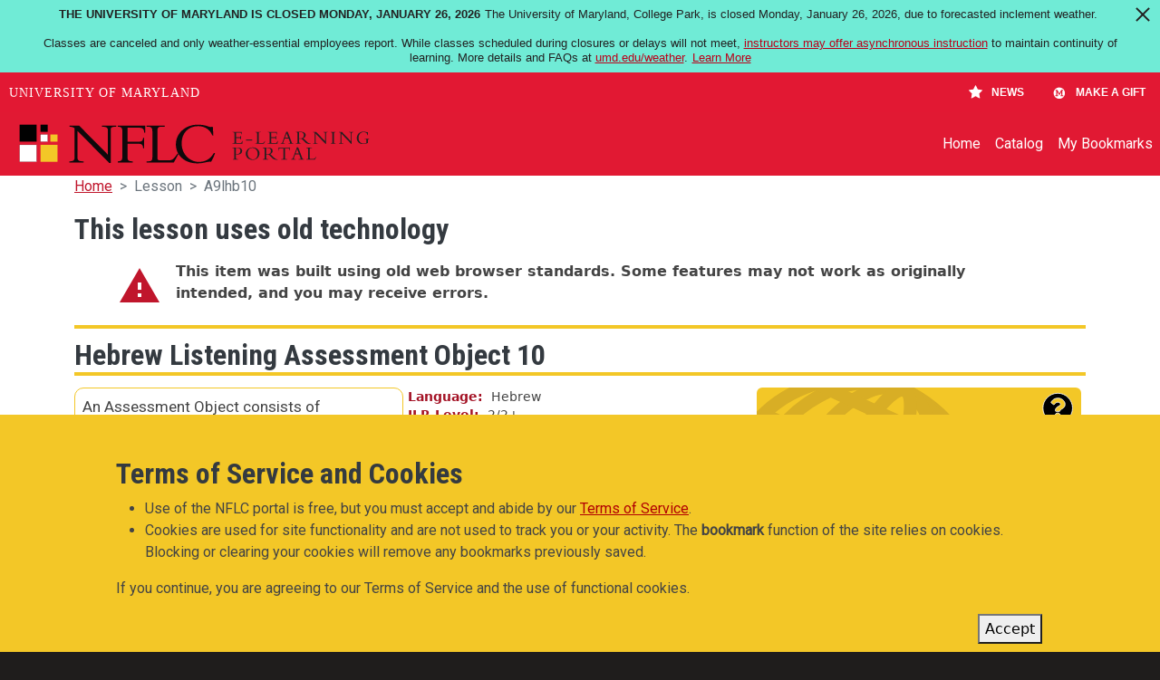

--- FILE ---
content_type: text/html; charset=UTF-8
request_url: https://portal.nflc.umd.edu/lesson/a9lhb10
body_size: 9308
content:
<!DOCTYPE html>
<html lang="en" dir="ltr" prefix="og: https://ogp.me/ns#" style="--bs-primary:#C0162C;--bb-primary-dark:#a41326;--bb-primary-light:#fff;--bs-primary-rgb:192, 22, 44;--bs-secondary:#F3C727;--bb-secondary-dark:#cfaa22;--bs-secondary-rgb:243, 199, 39;--bs-link-color:#C0162C;--bs-link-hover-color:#a41326;--bs-body-color:#343a40;--bs-body-bg:#fff;--bb-h1-color:#343a40;--bb-h2-color:#343a40;--bb-h3-color:#343a40;">
  <head>
    <meta charset="utf-8" />
<meta name="description" content="An Assessment Object consists of comprehension exercises built around authentic passages in a target language." />
<link rel="canonical" href="https://portal.nflc.umd.edu/lesson/a9lhb10" />
<meta property="og:site_name" content="NFLC E-Learning Portal" />
<meta property="og:type" content="Language lesson" />
<meta property="og:title" content="Hebrew Listening Assessment Object 10" />
<meta property="og:description" content="An Assessment Object consists of comprehension exercises built around authentic passages in a target language." />
<meta name="twitter:card" content="summary" />
<meta name="twitter:site" content="https://www.twitter.com/NFLC_UMD" />
<meta name="twitter:title" content="Hebrew Listening Assessment Object 10" />
<meta name="twitter:description" content="An Assessment Object consists of comprehension exercises built around authentic passages in a target language." />
<meta name="Generator" content="Drupal 10 (https://www.drupal.org)" />
<meta name="MobileOptimized" content="width" />
<meta name="HandheldFriendly" content="true" />
<meta name="viewport" content="width=device-width, initial-scale=1, shrink-to-fit=no" />
<script type="application/ld+json">{
    "@context": "https://schema.org",
    "@graph": [
        {
            "@type": "CollegeOrUniversity",
            "url": "https://nflc.umd.edu",
            "name": "National Foreign Language Center at the University of Maryland",
            "description": "Free language learning materials from the language experts at the National Foreign Language Center",
            "telephone": "+1 301-405-9828",
            "contactPoint": {
                "@type": "ContactPoint",
                "telephone": "+1 301-405-9828",
                "email": "webmaster@nflc.umd.edu",
                "url": "https://nflc.umd.edu"
            }
        },
        {
            "@type": "WebSite",
            "@id": "https://portal.nflc.umd.edu",
            "name": "NFLC E-Learning Portal",
            "url": "https://portal.nflc.umd.edu"
        }
    ]
}</script>
<meta http-equiv="x-ua-compatible" content="ie=edge" />
<link rel="icon" href="/sites/default/files/favicon_0.png" type="image/png" />

    <title>Hebrew Listening Assessment Object 10 | UMD-NFLC Portal</title>
    <link rel="stylesheet" media="all" href="/sites/default/files/css/css_k08WN5QsVrWWJLecS7q8OqVn9i0F5wnvibKYIJ7XAZE.css?delta=0&amp;language=en&amp;theme=portal_barrio&amp;include=[base64]" />
<link rel="stylesheet" media="all" href="//cdnjs.cloudflare.com/ajax/libs/font-awesome/6.6.0/css/all.min.css" />
<link rel="stylesheet" media="all" href="/sites/default/files/css/css_6AHr6tHsveVisFZErvkM31HzqS0aMR_47sKdOI7wYS0.css?delta=2&amp;language=en&amp;theme=portal_barrio&amp;include=[base64]" />
<link rel="stylesheet" media="all" href="/sites/default/files/css/css_MSzJCRqYnuTzcTFmO_vsn_qNp0dwHATl2Ux4jzZ5zVs.css?delta=3&amp;language=en&amp;theme=portal_barrio&amp;include=[base64]" />
<link rel="stylesheet" media="all" href="//fonts.googleapis.com/icon?family=Material+Icons" />
<link rel="stylesheet" media="all" href="/sites/default/files/css/css_1ThbGf-21bKY7XuecoXofqdre81LbamLmRFAynRtAnE.css?delta=5&amp;language=en&amp;theme=portal_barrio&amp;include=[base64]" />
<link rel="stylesheet" media="all" href="//fonts.googleapis.com/css?family=Roboto|Roboto+Condensed:700" />
<link rel="stylesheet" media="all" href="/sites/default/files/css/css_JD9tv8mDEKs9i2AImXNoQhmWbuLf5RalGdj1z5SpOHU.css?delta=7&amp;language=en&amp;theme=portal_barrio&amp;include=[base64]" />
<link rel="stylesheet" media="all" href="//cdn.jsdelivr.net/npm/bootstrap@5.2.0/dist/css/bootstrap.min.css" />
<link rel="stylesheet" media="all" href="/sites/default/files/css/css_tUBUnt_lf7py5vSQRyhZULofTM16vC-KAuPFBbjGfH8.css?delta=9&amp;language=en&amp;theme=portal_barrio&amp;include=[base64]" />
<link rel="stylesheet" media="print" href="/sites/default/files/css/css_rZQG7zk4jWKcrkWY1yV2S8XXD4vjIpf4W7_tIupohXY.css?delta=10&amp;language=en&amp;theme=portal_barrio&amp;include=[base64]" />

    
  </head>
  <body class="layout-one-sidebar layout-sidebar-first page-node-115800 path-node node--type-lesson">
    <a href="#main-content" class="visually-hidden-focusable">
      Skip to main content
    </a>
    
      <div class="dialog-off-canvas-main-canvas" data-off-canvas-main-canvas>
    
<div id="page-wrapper">
  <div id="page">
    <header id="header" class="header" role="banner" aria-label="Site header">
                                <nav class="navbar navbar-expand-lg" id="navbar-main">
                                  <a href="/" title="Home" rel="home" class="navbar-brand">
              <img src="/sites/default/files/portal-logo-one-line-white.svg" alt="Home" class="img-fluid d-inline-block align-top" />
            
    </a>
    

                              <button class="navbar-toggler collapsed" type="button" data-bs-toggle="collapse" data-bs-target="#CollapsingNavbar" aria-controls="CollapsingNavbar" aria-expanded="false" aria-label="Toggle navigation"><span class="navbar-toggler-icon"></span></button>
                <div class="collapse navbar-collapse justify-content-end" id="CollapsingNavbar">
                                      <nav role="navigation" aria-labelledby="block-portal-barrio-main-menu-menu" id="block-portal-barrio-main-menu" class="block block-menu navigation menu--main">
            
  <h2 class="visually-hidden" id="block-portal-barrio-main-menu-menu">Main navigation</h2>
  

        
              <ul class="clearfix nav navbar-nav" data-component-id="bootstrap_barrio:menu_main">
                    <li class="nav-item">
                          <a href="/" class="nav-link nav-link--" data-drupal-link-system-path="&lt;front&gt;">Home</a>
              </li>
                <li class="nav-item">
                          <a href="/lessons" class="nav-link nav-link--lessons" data-drupal-link-system-path="lessons">Catalog</a>
              </li>
                <li class="nav-item">
                          <a href="/bookmarks" class="nav-link nav-link--bookmarks" data-drupal-link-system-path="bookmarks">My Bookmarks</a>
              </li>
        </ul>
  



  </nav>


                                                    </div>
                                                  </nav>
                  </header>
          <div class="highlighted">
        <aside class="container section clearfix" role="complementary">
            <div data-drupal-messages-fallback class="hidden"></div>


        </aside>
      </div>
            <div id="main-wrapper" class="layout-main-wrapper clearfix">
              <div id="main" class="container">
            <div id="block-portal-barrio-breadcrumbs" class="block block-system block-system-breadcrumb-block">
  
    
      <div class="content">
      
  <nav role="navigation" aria-label="breadcrumb" style="--bs-breadcrumb-divider: &#039;&gt;&#039;;">
  <ol class="breadcrumb">
            <li class="breadcrumb-item">
        <a href="/">Home</a>
      </li>
                <li class="breadcrumb-item active">
        Lesson
      </li>
                <li class="breadcrumb-item active">
        A9lhb10
      </li>
        </ol>
</nav>


    </div>
  </div>


          <div class="row row-offcanvas row-offcanvas-left clearfix">
                          <main class="main-content col order-last" id="content" role="main">
                <section class="section">
                  <a href="#main-content" id="main-content" tabindex="-1"></a>
                    <div class="views-element-container block block-views block-views-blockold-tech-warning-block-1" id="block-portal-barrio-views-block-old-tech-warning-block-1">
  
      <h2>This lesson uses old technology</h2>
    
      <div class="content">
      <div><div class="tech-warning-view view view-old-tech-warning view-id-old_tech_warning view-display-id-block_1 js-view-dom-id-554e2448c76c27f7e2681ee86e4c68ad3cb305f2d973563b445f9146cf445024">
  
    
      
      <div class="view-content">
          <div class="views-row">
    <div class="views-field views-field-nothing"><span class="field-content"><div class="old-tech-warning-icon"><span class="material-icons-outlined">warning</span></div>
<div class="old-tech-warning-text">This item was built using old web browser standards. Some features may not work as originally intended, and you may receive errors.</div></span></div>
  </div>

    </div>
  
          </div>
</div>

    </div>
  </div>
<div id="block-portal-barrio-content" class="block block-system block-system-main-block">
  
    
      <div class="content">
      

<article data-history-node-id="115800" class="node node--type-lesson node--view-mode-full clearfix">
  <header>
    
        
      </header>
  <div class="node__content clearfix">
      <div class="layout layout--onecol">
    <div  class="layout__region layout__region--content">
      <div class="block block-layout-builder block-extra-field-blocknodelessonlinks">
  
    
      <div class="content">
      


    </div>
  </div>
<div class="block block-layout-builder block-field-blocknodelessonfield-lesson-title">
  
    
      <div class="content">
      
            <h1 class="field field--name-field-lesson-title field--type-string-long field--label-hidden field__item">Hebrew Listening Assessment Object 10</h1>
      
    </div>
  </div>

    </div>
  </div>
  <div class="layout layout--threecol-section layout--threecol-section--33-34-33">

          <div  class="layout__region layout__region--first">
        <div class="block block-layout-builder block-field-blocknodelessonfield-lesson-description">
  
    
      <div class="content">
      
            <div class="clearfix text-formatted field field--name-field-lesson-description field--type-text-long field--label-hidden field__item"><p>An Assessment Object consists of comprehension exercises built around authentic passages in a target language.</p>
</div>
      
    </div>
  </div>
<div class="block block-layout-builder block-extra-field-blocknodelessonflag-bookmark">
  
    
      <div class="content">
      <div class="bookmark-flag-button flag flag-bookmark js-flag-bookmark-115800 action-flag"><a title="Add this lesson to your bookmarks" href="/flag/flag/bookmark/115800/full?destination=/lesson/a9lhb10&amp;token=VWsmb40f-iavmanGaw6dP0YhXN6dyP996UmVowws6i0" class="use-ajax" rel="nofollow"><span class="bookmark-button-title">Add bookmark</span></a></div>
    </div>
  </div>
<div class="block block-layout-builder block-field-blocknodelessonfield-launch">
  
    
      <div class="content">
      
      		<div>
			<a class="btn btn-primary button-icon launch-button" href="/launch/lesson/a9lhb10">Launch</a>
		</div>
      
    </div>
  </div>

      </div>
    
          <div  class="layout__region layout__region--second">
        <div class="block block-layout-builder block-field-blocknodelessonfield-language">
  
    
      <div class="content">
      
  <div class="field field--name-field-language field--type-entity-reference field--label-inline">
    <div class="field__label">Language</div>
          <div class='field__items'>
              <div class="field__item">Hebrew</div>
              </div>
      </div>

    </div>
  </div>
<div class="block block-layout-builder block-field-blocknodelessonfield-ilr-level">
  
    
      <div class="content">
      

  <div class="field field--name-field-ilr-level field--type-entity-reference field--label-inline clearfix">
    <div class="field__label">ILR Level</div>
          <div class="field__items">
        <span class="field__item">2/</span><span class="field__item">2+</span>              </div>
      </div>

    </div>
  </div>
<div class="block block-layout-builder block-field-blocknodelessonfield-actfl-proficiency">
  
    
      <div class="content">
      
  <div class="field field--name-field-actfl-proficiency field--type-entity-reference field--label-inline">
    <div class="field__label">ACTFL Proficiency</div>
          <div class='field__items'>
              <div class="field__item">Advanced High</div>
              </div>
      </div>

    </div>
  </div>
<div class="block block-layout-builder block-field-blocknodelessonfield-material-type">
  
    
      <div class="content">
      
  <div class="field field--name-field-material-type field--type-entity-reference field--label-inline">
    <div class="field__label">Material Type</div>
          <div class='field__items'>
              <div class="field__item">Assessment Object</div>
              </div>
      </div>

    </div>
  </div>
<div class="block block-layout-builder block-field-blocknodelessonfield-modality">
  
    
      <div class="content">
      
  <div class="field field--name-field-modality field--type-entity-reference field--label-inline">
    <div class="field__label">Modality</div>
          <div class='field__items'>
              <div class="field__item">Listening</div>
              </div>
      </div>

    </div>
  </div>
<div class="block block-layout-builder block-field-blocknodelessonfield-topic">
  
    
      <div class="content">
      
  <div class="field field--name-field-topic field--type-entity-reference field--label-inline">
    <div class="field__label">Topic</div>
          <div class='field__items'>
              <div class="field__item">Unspecified</div>
              </div>
      </div>

    </div>
  </div>
<div class="block block-layout-builder block-field-blocknodelessonfield-learning-objectives">
  
    
      <div class="content">
      
  <div class="field field--name-field-learning-objectives field--type-entity-reference field--label-inline">
    <div class="field__label">Learning Objectives</div>
          <div class='field__items'>
              <div class="field__item">Assessment</div>
              </div>
      </div>

    </div>
  </div>
<div class="block block-layout-builder block-field-blocknodelessonfield-publication-year">
  
    
      <div class="content">
      
  <div class="field field--name-field-publication-year field--type-integer field--label-inline">
    <div class="field__label">Publication Year</div>
              <div class="field__item">2009</div>
          </div>

    </div>
  </div>

      </div>
    
          <div  class="layout__region layout__region--third">
        <div class="views-element-container block block-views block-views-blockmaterial-type-help-block-1">
  
    
      <div class="content">
      <div><div class="material-type-help view view-material-type-help view-id-material_type_help view-display-id-block_1 js-view-dom-id-6bade1a9b304619101cbc76bb407c03b7e42d1cdfefd690bfcbf9a09cd5b7685">
  
    
      
      <div class="view-content">
          <div class="views-row">
    <div class="views-field views-field-nothing"><span class="field-content"><a href="/help/about-types/assessment-objects"><img src="/sites/default/files/2024-03/AO.svg" alt="AO Logo" loading="lazy"></a></span></div>
  </div>

    </div>
  
          </div>
</div>

    </div>
  </div>

      </div>
    
  </div>

  </div>
</article>

    </div>
  </div>


                </section>
              </main>
                      </div>
        </div>
          </div>
        <footer class="site-footer">
              <div class="container">
                      <div class="site-footer__top clearfix">
                <section class="row region region-footer-first">
    <div id="block-portal-barrio-nflclogo" class="block-content-basic block block-block-content block-block-contentb8cae2d7-2708-485c-af7e-0c6a812b424e">
  
    
      <div class="content">
      
            <div class="clearfix text-formatted field field--name-body field--type-text-with-summary field--label-hidden field__item"><a href="https://nflc.umd.edu" target="_blank"><div class="align-center">
  
  
  <div class="svg-100-width field field--name-field-media-image field--type-image field--label-visually_hidden">
    <div class="field__label visually-hidden">Image</div>
              <div class="field__item">  <img loading="lazy" src="/sites/default/files/2024-03/NFLC-Logo.svg" alt="NFLC Logo">

</div>
          </div>

</div>
</a><p class="text-align-center">Helping people understand each other and the world around them since 1986.</p></div>
      
    </div>
  </div>
<div id="block-portal-barrio-socialmedialinks" class="block-social-media-links block block-social-media-links-block">
  
    
      <div class="content">
      

<ul class="social-media-links--platforms platforms inline horizontal">
      <li>
      <a class="social-media-link-icon--youtube" href="https://www.youtube.com/nationalforeignlanguagecenter"  target="_blank" aria-label="Find / Follow us on YouTube" title="Find / Follow us on YouTube" >
        <span class='fab fa-youtube fa-2x'></span>
      </a>

          </li>
      <li>
      <a class="social-media-link-icon--facebook" href="https://www.facebook.com/NFLC.UMD.EDU"  target="_blank" aria-label="Find / Follow us on Facebook" title="Find / Follow us on Facebook" >
        <span class='fab fa-facebook fa-2x'></span>
      </a>

          </li>
      <li>
      <a class="social-media-link-icon--twitter" href="https://x.com/NFLC_UMD"  target="_blank" aria-label="Find / Follow us on Twitter (X)" title="Find / Follow us on Twitter (X)" >
        <span class='fab fa-x-twitter fa-2x'></span>
      </a>

          </li>
      <li>
      <a class="social-media-link-icon--instagram" href="https://www.instagram.com/nflc_umd"  target="_blank" aria-label="Find / Follow us on Instagram" title="Find / Follow us on Instagram" >
        <span class='fab fa-instagram fa-2x'></span>
      </a>

          </li>
      <li>
      <a class="social-media-link-icon--linkedin" href="https://www.linkedin.com/company/national-foreign-language-center"  target="_blank" aria-label="Find / Follow us on LinkedIn" title="Find / Follow us on LinkedIn" >
        <span class='fab fa-linkedin fa-2x'></span>
      </a>

          </li>
  </ul>

    </div>
  </div>

  </section>

                <section class="row region region-footer-second">
    <nav role="navigation" aria-labelledby="block-portal-barrio-portallinks-menu" id="block-portal-barrio-portallinks" class="block block-menu navigation menu--portal-links">
      
  <h2 id="block-portal-barrio-portallinks-menu">Portal links</h2>
  

        
                  <ul class="clearfix nav" data-component-id="bootstrap_barrio:menu">
                    <li class="nav-item">
                <a href="/terms-of-service" class="nav-link nav-link--terms-of-service" data-drupal-link-system-path="node/27746">Terms of Service</a>
              </li>
                <li class="nav-item">
                <a href="/help" class="nav-link nav-link--help" data-drupal-link-system-path="node/92293">Help</a>
              </li>
                <li class="nav-item">
                <a href="/contact-us" class="nav-link nav-link--contact-us" data-drupal-link-system-path="contact">General Inquiries</a>
              </li>
                <li class="nav-item">
                <a href="/sitemap" class="nav-link nav-link--sitemap" data-drupal-link-system-path="sitemap">Site Map</a>
              </li>
        </ul>
  



  </nav>

  </section>

                <section class="row region region-footer-third">
    <nav role="navigation" aria-labelledby="block-portal-barrio-othernflcwebsites-menu" id="block-portal-barrio-othernflcwebsites" class="block block-menu navigation menu--other-nflc-websites">
      
  <h2 id="block-portal-barrio-othernflcwebsites-menu">Other NFLC Websites</h2>
  

        
                  <ul class="clearfix nav" data-component-id="bootstrap_barrio:menu">
                    <li class="nav-item">
                <a href="https://nflc.umd.edu" target="_blank" class="nav-link nav-link-https--nflcumdedu">NFLC</a>
              </li>
                <li class="nav-item">
                <a href="https://lectia.app" target="_blank" class="nav-link nav-link-https--lectiaapp">Lectia</a>
              </li>
                <li class="nav-item">
                <a href="http://pearll.nflc.umd.edu" target="_blank" class="nav-link nav-link-http--pearllnflcumdedu">PEARLL</a>
              </li>
                <li class="nav-item">
                <a href="https://pearll.nflc.umd.edu/teacher-effectiveness/" target="_blank" class="nav-link nav-link-https--pearllnflcumdedu-teacher-effectiveness-">TELL Project</a>
              </li>
        </ul>
  



  </nav>

  </section>

                <section class="row region region-footer-fourth">
    <nav role="navigation" aria-labelledby="block-portal-barrio-umdlinks-menu" id="block-portal-barrio-umdlinks" class="block block-menu navigation menu--umd-links">
      
  <h2 id="block-portal-barrio-umdlinks-menu">UMD Links</h2>
  

        
                  <ul class="clearfix nav" data-component-id="bootstrap_barrio:menu">
                    <li class="nav-item">
                <a href="https://umd.edu/" target="_blank" class="nav-link nav-link-https--umdedu-">University of Maryland</a>
              </li>
                <li class="nav-item">
                <a href="https://umd.edu/privacy-notice" target="_blank" class="nav-link nav-link-https--umdedu-privacy-notice">Privacy Notice</a>
              </li>
                <li class="nav-item">
                <a href="https://umd.edu/web-accessibility" target="_blank" class="nav-link nav-link-https--umdedu-web-accessibility">Web Accessibility</a>
              </li>
        </ul>
  



  </nav>

  </section>

            </div>
                            </div>
          </footer>
  </div>
</div>

  </div>

    
    <script type="application/json" data-drupal-selector="drupal-settings-json">{"path":{"baseUrl":"\/","pathPrefix":"","currentPath":"node\/115800","currentPathIsAdmin":false,"isFront":false,"currentLanguage":"en"},"pluralDelimiter":"\u0003","suppressDeprecationErrors":true,"ajaxPageState":{"libraries":"[base64]","theme":"portal_barrio","theme_token":null},"ajaxTrustedUrl":[],"data":{"extlink":{"extTarget":true,"extTargetAppendNewWindowDisplay":true,"extTargetAppendNewWindowLabel":"(opens in a new window)","extTargetNoOverride":false,"extNofollow":false,"extTitleNoOverride":false,"extNoreferrer":true,"extFollowNoOverride":false,"extClass":"ext","extLabel":"(link is external)","extImgClass":false,"extSubdomains":true,"extExclude":"","extInclude":"","extCssExclude":".social-media-links--platforms","extCssInclude":"","extCssExplicit":"","extAlert":false,"extAlertText":"This link will take you to an external web site. We are not responsible for their content.","extHideIcons":false,"mailtoClass":"mailto","telClass":"0","mailtoLabel":"(link sends email)","telLabel":"(link is a phone number)","extUseFontAwesome":false,"extIconPlacement":"prepend","extPreventOrphan":false,"extFaLinkClasses":"fa fa-external-link","extFaMailtoClasses":"fa fa-envelope-o","extAdditionalLinkClasses":"","extAdditionalMailtoClasses":"","extAdditionalTelClasses":"","extFaTelClasses":"fa fa-phone","allowedDomains":["portal.nflc.umd.edu","lectia.app\/"],"extExcludeNoreferrer":""}},"eu_cookie_compliance":{"cookie_policy_version":"1.0.0","popup_enabled":true,"popup_agreed_enabled":false,"popup_hide_agreed":false,"popup_clicking_confirmation":false,"popup_scrolling_confirmation":false,"popup_html_info":"\u003Cdiv aria-labelledby=\u0022popup-text\u0022  class=\u0022eu-cookie-compliance-banner eu-cookie-compliance-banner-info eu-cookie-compliance-banner--default\u0022\u003E\n  \u003Cdiv class=\u0022popup-content info eu-cookie-compliance-content\u0022\u003E\n        \u003Cdiv id=\u0022popup-text\u0022 class=\u0022eu-cookie-compliance-message\u0022 role=\u0022document\u0022\u003E\n      \u003Ch2\u003E\u0026nbsp;\u003C\/h2\u003E\u003Ch2\u003ETerms of Service and Cookies\u003C\/h2\u003E\u003Cul\u003E\u003Cli\u003EUse of the NFLC portal is free, but you must accept and abide by our \u003Ca class=\u0022eula-link\u0022 href=\u0022\/terms-of-service\u0022\u003ETerms of Service\u003C\/a\u003E.\u003C\/li\u003E\u003Cli\u003ECookies are used for site functionality and are not used to track you or your activity. The \u003Cstrong\u003Ebookmark\u003C\/strong\u003E function of the site relies on cookies. Blocking or clearing your cookies will remove any bookmarks previously saved.\u003C\/li\u003E\u003C\/ul\u003E\u003Cp\u003EIf you continue, you are agreeing to our Terms of Service and the use of functional cookies.\u003C\/p\u003E\n          \u003C\/div\u003E\n\n    \n    \u003Cdiv id=\u0022popup-buttons\u0022 class=\u0022eu-cookie-compliance-buttons\u0022\u003E\n            \u003Cbutton type=\u0022button\u0022 class=\u0022agree-button eu-cookie-compliance-default-button\u0022\u003EAccept\u003C\/button\u003E\n          \u003C\/div\u003E\n  \u003C\/div\u003E\n\u003C\/div\u003E","use_mobile_message":false,"mobile_popup_html_info":"\u003Cdiv aria-labelledby=\u0022popup-text\u0022  class=\u0022eu-cookie-compliance-banner eu-cookie-compliance-banner-info eu-cookie-compliance-banner--default\u0022\u003E\n  \u003Cdiv class=\u0022popup-content info eu-cookie-compliance-content\u0022\u003E\n        \u003Cdiv id=\u0022popup-text\u0022 class=\u0022eu-cookie-compliance-message\u0022 role=\u0022document\u0022\u003E\n      \n          \u003C\/div\u003E\n\n    \n    \u003Cdiv id=\u0022popup-buttons\u0022 class=\u0022eu-cookie-compliance-buttons\u0022\u003E\n            \u003Cbutton type=\u0022button\u0022 class=\u0022agree-button eu-cookie-compliance-default-button\u0022\u003EAccept\u003C\/button\u003E\n          \u003C\/div\u003E\n  \u003C\/div\u003E\n\u003C\/div\u003E","mobile_breakpoint":768,"popup_html_agreed":false,"popup_use_bare_css":true,"popup_height":"auto","popup_width":"100%","popup_delay":1000,"popup_link":"\/","popup_link_new_window":true,"popup_position":false,"fixed_top_position":true,"popup_language":"en","store_consent":false,"better_support_for_screen_readers":false,"cookie_name":"","reload_page":false,"domain":"","domain_all_sites":false,"popup_eu_only":false,"popup_eu_only_js":false,"cookie_lifetime":100,"cookie_session":0,"set_cookie_session_zero_on_disagree":0,"disagree_do_not_show_popup":false,"method":"default","automatic_cookies_removal":true,"allowed_cookies":"","withdraw_markup":"\u003Cbutton type=\u0022button\u0022 class=\u0022eu-cookie-withdraw-tab\u0022\u003EPrivacy settings\u003C\/button\u003E\n\u003Cdiv aria-labelledby=\u0022popup-text\u0022 class=\u0022eu-cookie-withdraw-banner\u0022\u003E\n  \u003Cdiv class=\u0022popup-content info eu-cookie-compliance-content\u0022\u003E\n    \u003Cdiv id=\u0022popup-text\u0022 class=\u0022eu-cookie-compliance-message\u0022 role=\u0022document\u0022\u003E\n      \u003Ch2\u003EWe use cookies on this site to enhance your user experience\u003C\/h2\u003E\u003Cp\u003EYou have given your consent for us to set cookies.\u003C\/p\u003E\n    \u003C\/div\u003E\n    \u003Cdiv id=\u0022popup-buttons\u0022 class=\u0022eu-cookie-compliance-buttons\u0022\u003E\n      \u003Cbutton type=\u0022button\u0022 class=\u0022eu-cookie-withdraw-button \u0022\u003EWithdraw consent\u003C\/button\u003E\n    \u003C\/div\u003E\n  \u003C\/div\u003E\n\u003C\/div\u003E","withdraw_enabled":false,"reload_options":0,"reload_routes_list":"","withdraw_button_on_info_popup":false,"cookie_categories":["bookmarks","eula"],"cookie_categories_details":{"bookmarks":{"uuid":"07736943-076a-4a9a-a95f-2b38bc48b973","langcode":"en","status":true,"dependencies":[],"id":"bookmarks","label":"Bookmarks","description":"The bookmarking function of the site is dependent on cookies. If you disable this cookie, bookmarking will not work.","checkbox_default_state":"required","weight":-9},"eula":{"uuid":"ff63ebd1-3d17-4f5c-b961-bc50e058cdcf","langcode":"en","status":true,"dependencies":[],"id":"eula","label":"EULA","description":"This is the EULA","checkbox_default_state":"checked","weight":-8}},"enable_save_preferences_button":false,"cookie_value_disagreed":"0","cookie_value_agreed_show_thank_you":"1","cookie_value_agreed":"2","containing_element":"body","settings_tab_enabled":false,"olivero_primary_button_classes":"","olivero_secondary_button_classes":"","close_button_action":"close_banner","open_by_default":true,"modules_allow_popup":true,"hide_the_banner":false,"geoip_match":true,"unverified_scripts":[]},"collapsiblock":{"active_pages":false,"slide_speed":200,"cookie_lifetime":null,"switcher_enabled":null,"switcher_class":null},"user":{"uid":0,"permissionsHash":"1d62e22b08f956aacb5c21c02444a86feffd1e45a4e0ce45b87687a453182ea5"}}</script>
<script src="/sites/default/files/js/js_hDDddetJw_lfGQcQxt6cq8eik8Y7YmZrYgd1Qr4ImLw.js?scope=footer&amp;delta=0&amp;language=en&amp;theme=portal_barrio&amp;include=eJxtjm0OwyAIhi_k6pEIIquuVAxq1t5-bbZlSbM_wPsR8uDoSQ1EQXAUSn7dJQdD211Q7a0bVgholtXPogHl1vpRKbMjFcHachClxZMaOx5AqkvmY61VMhZi_890vPXjyeKjjYoyfaS7C87-HNMpAR-4uarWUb4QPyqK5ZJdAMcaoVFSlWeODIkxsvnTfZ8vdatjwA"></script>
<script src="https://cdn.jsdelivr.net/npm/js-cookie@3.0.5/dist/js.cookie.min.js"></script>
<script src="/modules/contrib/collapsiblock/theme/dist/collapsiblock.js?t5oiqh" type="module"></script>
<script src="/sites/default/files/js/js_VQrqwFk40B1JREdGfAe1CBEdQO0NPZGz5UJIShvykAM.js?scope=footer&amp;delta=3&amp;language=en&amp;theme=portal_barrio&amp;include=eJxtjm0OwyAIhi_k6pEIIquuVAxq1t5-bbZlSbM_wPsR8uDoSQ1EQXAUSn7dJQdD211Q7a0bVgholtXPogHl1vpRKbMjFcHachClxZMaOx5AqkvmY61VMhZi_890vPXjyeKjjYoyfaS7C87-HNMpAR-4uarWUb4QPyqK5ZJdAMcaoVFSlWeODIkxsvnTfZ8vdatjwA"></script>
<script src="//cdn.jsdelivr.net/npm/bootstrap@5.2.0/dist/js/bootstrap.bundle.min.js"></script>
<script src="/sites/default/files/js/js_wQ0ssKxLIVMebKBV_Dx4AIJXwWuDctZGLzAYs5tFKHk.js?scope=footer&amp;delta=5&amp;language=en&amp;theme=portal_barrio&amp;include=eJxtjm0OwyAIhi_k6pEIIquuVAxq1t5-bbZlSbM_wPsR8uDoSQ1EQXAUSn7dJQdD211Q7a0bVgholtXPogHl1vpRKbMjFcHachClxZMaOx5AqkvmY61VMhZi_890vPXjyeKjjYoyfaS7C87-HNMpAR-4uarWUb4QPyqK5ZJdAMcaoVFSlWeODIkxsvnTfZ8vdatjwA"></script>
<script src="https://umd-header.umd.edu/build/bundle.js?search=0&amp;search_domain=&amp;news=1&amp;schools=0&amp;admissions=0&amp;support=1&amp;support_url=https%253A%252F%252Fgiving.umd.edu%252Fgiving%252Ffund.php%253Fname%253Dnational-foreign-language-center&amp;wrapper=1100&amp;sticky=0"></script>

  </body>
</html>


--- FILE ---
content_type: image/svg+xml
request_url: https://portal.nflc.umd.edu/sites/default/files/2024-03/NFLC-Logo.svg
body_size: 7299
content:
<?xml version="1.0" encoding="UTF-8"?><svg id="Black_letters" xmlns="http://www.w3.org/2000/svg" viewBox="0 0 400 400"><defs><style>.cls-1{fill:#fff;}.cls-2{fill:#ffd420;}.cls-3{fill:#e03a3e;}.cls-4{fill:#231f20;}</style></defs><path class="cls-1" d="m113.27,131.5c0,48.69,39.47,88.16,88.16,88.16s88.18-39.47,88.18-88.16-39.48-88.16-88.18-88.16-88.16,39.48-88.16,88.16"/><path class="cls-2" d="m289.6,129.54c0,.39-1.56,1.71-3.23,2.72-.05.02-.09.06-.13.07-2.29,1.24-5.49,2.4-9.51,3.46-4.11,1.09-9.19,2.06-14.77,2.92-5.61.86-11.82,1.51-18.54,2.09,0-.01,0,.01,0,0-8.57.77-13.97,1.1-20.8,1.44-7.27.3-14.82.46-22.47.44v2.93c.01,6.9.03,13.46.06,19.64q.18,33.84,1.25,54.41c48.69,0,88.16-39.47,88.16-88.16,0,0-.01-1.27-.01-1.96"/><path class="cls-4" d="m200.14,145.61c.01,6.89.03,13.46.06,19.64q14.15,13.38,20.03,19.29c1.55-11.2,2.42-24.57,2.41-39.38-.01-.98-.01-1.95-.02-2.92-8.93.34-14.82.46-22.48.45,0,.97.01,1.95.01,2.92"/><path class="cls-4" d="m232.49,199.6c-3.09-5.03-5.9-8.31-12.28-15.01-3.01,21.47-8.36,34.69-14.94,34.97.56-.03,1.42-.08,1.98-.12.7-.05,1.55-.11,2.25-.17,9.12-.81,16.97-7.82,22.98-19.68"/><path class="cls-4" d="m242.37,163.61c.01-.13-5.07,26.47-9.88,35.98,2.76,5.33,2.88,7.45,1.77,10.94,8.56-6.49,15.62-16.29,20.49-28.42-3.11-6.35-5.25-9.73-12.38-18.5"/><path class="cls-4" d="m217.13,218.29c1.93-.32,1.81-.38,5.36-1.16l2.12-.62c6.51-2.02,7.66-3.04,9.69-6.06-5.81,4.38-12.03,7.06-18.98,8.14l1.81-.3Z"/><path class="cls-4" d="m256.32,196.66c12.7-14.41,20.47-34.74,20.44-57.94,0-.98-.01-1.95-.03-2.93-4.11,1.08-9.19,2.06-14.77,2.93.08.97.1,1.96.1,2.94.03,15.09-2.52,28.8-7.2,40.39,2.61,6.72,2.66,9.55,1.45,14.6"/><path class="cls-4" d="m243.43,140.8c-8.57.77-13.98,1.11-20.82,1.44,12.09,12.55,14.65,15.5,19.76,21.37.72-6.25,1.1-12.86,1.09-19.78,0-1,0-2.04-.03-3.04"/><path class="cls-4" d="m182.11,47.9c4.92-1.99,9.64-4.05,19.15-4.59-6.43.58-13.16,2.39-19.15,4.59"/><path class="cls-3" d="m260.48,138.71c-4.6-.62-8.45-8.37-6.42-16.26-6.45,4.45-13.72-4.71-12.65-13.2.55-4.49,3.49-8.49,8.64-6.64-2.09-7.16-4.71-13.96-7.76-20.21-4.56.57-9.55,1.06-14.86,1.43,4.71,7.12.08,13.75-6.5,12.68-4.76-.76-9.21-5.77-7.96-11.7-3.86,2.67-11.8,1.61-12.54-6.83-.21,17.93-.33,40.87-.3,64.7,23.44.25,50.89-2.27,61.83-3.96,0,0,0,.03,0,0-.46.03-1.04.03-1.48-.01"/><path class="cls-3" d="m144.47,156.4c6.56-2.54,14.8,8.8,11.92,16.37-1.33,3.49-4.79,4.46-8.39,2.38,1.95,6.61,4.48,12.65,7.5,18.01,4.64.63,9.83,1.19,15.53,1.61-4.56-5.63-.9-10.24,5.2-9.93,5.24.26,12.19,4.62,10.68,10.58,4.72-2.13,12.69-.41,13.65,5.74-.23-13.22-.37-32.63-.42-55.55,0-.99-.01-1.91-.01-2.92-7.45.02-14.98-.27-22.48-.57-15.94-.65-26.79-1.58-40.12-3.85,0,.05,0-.05,0,0,6.84,2.32,8.72,12.49,6.94,18.13"/><path class="cls-3" d="m243.21,75.17h0s.05-.01.07-.01c0,0,.02,0,.05-.01.86-.13,1.66-.28,2.42-.42,5.06-.92,16.51-3.67,16.51-7,0,0,4.48,4.49,7.78,10.75.38.68.64,1.31.99,2.29.39,1.12.63,2.4.6,3.01-.15,1.9-1.36,1.94-2.63,1.39-.13-.06-.26-.1-.4-.17-4.53-2.04-6.02-6.2-6.88-7.9-2.31.72-6.12,2.37-9.28,2.99-.38.07-1.05.23-1.43.3,3.74,6.16,7.29,13.49,9.86,20.59,4.44-4.57,11.38,3.91,11.72,12.08.2,4.81-1.96,9.09-6.35,7.55,3.51,6.51,2.4,16.04-4.27,18.13-1.12-21.4-4.74-40.37-18.83-63.49"/><path class="cls-3" d="m243.13,75.22h0c-11.23-17.16-20.1-23.39-31.48-27.89-2.27-.89-9.98-3.92-10.39-4.02l.05.07c2.02,2.95,6.03,4.68,6.91,4.94-.25,1.07-.06,3.19,3.64,5.89.59.41,1.15.75,1.69,1.01,5.72,3,6.97.66,7.26-.27.03-.02.07-.05.1-.08,1.76,1.3,5.16,4.04,8.92,8.3,2.16,2.61,4.21,4.87,5.76,7.15-3.55.45-8.23.87-12.89,1.19-.27-5.62-4.33-8.43-6.87-9.38-5.59-2.07-7.42,4.5-5.01,9.11-4.41-2.37-9.64-.25-10.37,6.74,17.46-.1,29.43-.87,42.7-2.75"/><path class="cls-3" d="m244.22,59.23c-.05-.08-.09-.38-.03-.61.06-.23.24-.42.24-.42,0,0,.11-.23.43-.43.9-.52,3.57-.78,10.96,4.33-15.3-12.03-31.75-16.96-45.72-18.35-1.98-.22-5.63-.37-5.63-.37,4.45.39,7.47,1.58,8.17,1.82.57.2,1.03.5,1.3.74h.05c.88.09,1.9.28,3.15.63,1.35.41,3.64,1.23,5.65,2.19,2.04.96,5.05,3.1,5.06,4.31-.46.28-.6.35-1.97,0,5.22,3.71,12.68,10.72,17.1,15.88,3.05-.57,7.57-1.22,9.68-1.94-.16.15-6.92-4.92-8.42-7.79"/><path class="cls-3" d="m154.59,198.02c-7.57-1.36-11.92-2.51-14.81-3.98-.48-.27-.63-.27-.74-.28-.08-.02-4.3-4.37-8.03-9.2-2.72-3.51-5-7.48-5.25-7.85.03.03.62,0,.98.12,3.95,1.31,10.15,12.12,10.22,12.24,2.44.91,5.64,1.77,9.49,2.55-3.63-5.46-6.66-11.58-8.99-18.26-5.5,2.77-12.51-11.76-10.3-17.89.45-1.26,1.9-3.85,5.64-1.05-2.82-6.46-2.05-16.17,4.72-16.16.16,21.43,3.1,39.9,17.07,59.75"/><path class="cls-3" d="m200.45,202.4c-.76,3.06-5.05,5.99-11.11,3.51,2.84,3.73.38,6.97-4.61,6.07-3.88-.7-8.47-3.82-8.83-6.93-4.8-.37-9.17-.83-13.07-1.37,3.71,4.3,7.82,7.81,12.27,10.42.54-.22,1.36-.18,4.01.76,3.38,1.19,6.61,2.77,9.97,3.98,0,0-.71-.11-.7-.11-2.57-.39-3.2-.53-4.64-.82-6.48-1.29-17.8-4.97-29.15-19.86,13.68,2.11,27.01,3.03,45.98,3.15-.03.37-.05.88-.12,1.22"/><path class="cls-2" d="m201.27,43.31c-47.29,0-87.06,38.58-87.97,86.5l.02.08c.05.15.49,1.03,2.33,2.19,1.86,1.16,4.61,2.41,8.23,3.33,4.47,1.15,9.18,2.1,13.56,2.85h.08c13.35,2.28,24.18,3.21,40.13,3.86,7.5.3,15.04.59,22.47.56,0-4.5-.03-30.1.18-54.83.02-3.18.07-6.53.11-9.87.18-16.11.53-32.52.84-34.68"/><path class="cls-4" d="m243.5,209.01c-4.98,2.79-5.95,2.87-12.65,5.63-1.86.77-3.61,1.21-5.52,1.76,11.87-3.21,28.15-16.53,31.01-19.76-1.45,3.21-2.54,5.33-6.04,8.16-.97.78-5.18,3.3-6.8,4.21"/><path class="cls-4" d="m123.87,135.41c-3.66-.88-6.36-2.17-8.22-3.33.97-31.89,18.71-60.19,44.53-75.7-6.1,5.41-8.83,8.65-11.91,15.98-14.48,16.63-23.73,39.01-24.4,63.06"/><path class="cls-4" d="m160.26,56.32c6.48-4.67,10.15-8.06,20.4-10.52,7.2-1.73,13.49-2.48,20.61-2.49-14.86.63-28.82,5.71-41.01,13.01"/><path class="cls-4" d="m155.55,140.7c-6.44-.63-12.55-1.46-18.02-2.42.37-15.98,3.72-31.31,9.49-44.88,2.23,8.91,4.13,13.7,10.43,24.28-1.13,7.45-1.78,15.18-1.9,23.03"/><path class="cls-4" d="m200.42,77.98c-.11,9.71-.16,19.69-.18,27.39-.06,7.64-.09,13.16-.09,14.23-8.66-9.1-13.31-14.21-19.66-22.26,4.27-27.42,11.96-49.07,20.77-54.04-.33,2.6-.65,18.18-.84,34.67"/><path class="cls-4" d="m169.48,76.93c-5.54,11.69-9.69,25.68-11.96,40.72,5.38,8.01,8.71,12.7,19.44,24.44.14-15.76,1.41-31.06,3.55-44.8-6.46-8.8-8.5-12.98-11.03-20.36"/><path class="cls-4" d="m182.11,47.9c-12.85,5.04-24.43,13.67-33.82,24.44-2.56,8.02-2.56,12.49-1.27,21.05,5.72-13.36,13.71-24.95,23.17-33.61,2.91-5.03,4.72-8.05,11.92-11.88"/><path class="cls-4" d="m169.45,76.99c-1.59-7.19-1.72-10.86.7-17.13,9.19-8.48,19.82-14.79,31.12-16.55-12.38,3.32-23.6,16.3-31.82,33.68"/><path class="cls-1" d="m95.15,66.13l.51.25c-.86,1.79-.46,2.78,1.25,3.63l7.18,3.57c3.31,1.64,5.8,5.49,2.93,11.27-2.51,5.07-6.7,6.25-10.51,4.36l-7.77-3.86c-1.7-.83-2.21-.48-3.13,1.3l-.51-.24,3.39-6.84.51.25-.11.23c-.72,1.46-.65,2.29.89,3.07l7.4,3.67c3.59,1.79,6.8.75,8.77-3.22,1.49-3.01,1.76-6.68-2.76-8.93l-6.21-3.07c-2.56-1.26-3.21-1.09-4.4,1.07l-.51-.25,3.1-6.25Z"/><path class="cls-1" d="m125.89,57.32l-22.22,1.4,9.74,8.2c1.64,1.39,2.29,1.29,3.92-.64l.43.37-4.44,5.28-.43-.37.07-.09c1.19-1.41,1.09-2.27.06-3.15l-11.17-9.41c-.8.21-1.49.65-2.17,1.42l-.44-.37,3.01-3.55,20.16-1.3-9.04-7.62c-1.39-1.16-1.97-.97-3.55.81l-.43-.37,4.47-5.31.43.35c-1.43,1.71-1.44,2.32-.55,3.06l12.67,10.69-.51.59Z"/><path class="cls-1" d="m136.71,47.76l-5.56,4.6-.36-.44c1.36-1.23,1.36-1.85.08-3.38l-8.08-9.74c-1.01-1.23-1.75-1.21-3.09-.22l-.35-.43,5.54-4.62.37.44c-1.44,1.2-1.68,1.94-.41,3.48l8.04,9.69c1.12,1.34,1.87,1.5,3.45.19l.36.44Z"/><path class="cls-1" d="m147.65,40.95l-13.7-10.6c-1.58-1.25-2.11-1.44-3.67-.53l-.28-.48,7.05-4.15.28.49c-2.33,1.43-2.58,2.3-1.41,3.19l11.34,8.79-2.16-12.95c-.14-.88-.28-1.5-.5-1.84-.44-.78-1.25-.7-3.01.32l-.28-.5,5.95-3.48.28.48c-1.33.79-1.67,1.8-1.34,3.75l2.71,16.76-1.27.75Z"/><path class="cls-1" d="m169.46,23.53l-.53.17c-.92-1.91-1.52-1.95-2.68-1.56l-4.74,1.64,2.07,5.99c.44,1.29,1,1.37,2.04,1.02l4.33-1.49c1.96-.67,2.3-1.64,2.17-4.29l.5-.17.99,4.34-14.9,5.13-.18-.53.78-.28c2.25-.77,2.42-1.52,1.85-3.21l-4.09-11.84c-.54-1.57-1.14-2.12-3.02-1.48l-.62.22-.18-.54,13.48-4.65,1.56,3.83-.51.18c-1.19-2.25-2.06-2.53-3.09-2.18l-5.91,2.05,2.39,6.91,5.02-1.73c1.01-.36,1.32-1,.9-2.67l.53-.19,1.84,5.34Z"/><path class="cls-1" d="m180.73,9.18c.52-.13.9-.18,1.46-.24,4.54-.53,6.04,1.44,6.37,4.19.42,3.53-1.58,5.18-4.86,5.56-.68.08-1.12.17-1.83.16l-1.15-9.66Zm1.22,10.23c.49-.02.87-.05,1.51-.12.8-.1,1.25-.17,1.99-.3.77.41,1.9,1.13,3.35,2.28l2.19,1.72c2.94,2.31,4.4,3.28,9.52,2.42l-.06-.53c-2.3.12-4.21-.75-6.16-2.29l-2.61-2.06c-1.54-1.22-2.51-1.94-3.72-2.66,2.33-.99,3.62-3.04,3.35-5.24-.35-3.01-3.06-4.96-8.53-4.3-1.92.22-2.5.32-3.69.52-1.22.21-2.99.53-3.69.63l.05.55.66-.07c1.7-.21,2.27.26,2.49,2.09l1.48,12.42c.22,1.97-.33,2.52-2.07,2.74l-.51.06.08.55,8.35-.99-.07-.55-.69.07c-1.64.2-2.41-.16-2.62-1.93l-.59-4.98Z"/><path class="cls-1" d="m204.77,21.12c.42,2.69,2.37,4.38,4.67,4.57,1.98.15,4.18-.84,4.36-3.17.34-4.27-9.07-6.33-8.66-11.5.19-2.44,2.59-4.12,5.61-3.87,2.48.18,2.93.98,3.95,1.06.25.01.37-.03.56-.27l.47.05.22,3.8-.52-.04c-.66-2.19-2.44-3.71-4.49-3.86-1.96-.15-3.41.87-3.54,2.52-.33,4.2,9.1,6.08,8.66,11.54-.21,2.89-2.96,4.85-6.43,4.58-1.63-.14-3.64-1.09-4.06-1.12-.26-.02-.49.1-.62.28l-.5-.03-.27-4.55.56.05Z"/><path class="cls-1" d="m227.6,28.91l-7.05-1.54.11-.55c1.82.31,2.31-.08,2.73-2.02l2.69-12.37c.34-1.56-.11-2.12-1.72-2.56l.11-.55,7.06,1.54-.11.55c-1.83-.39-2.57-.13-2.98,1.82l-2.68,12.3c-.37,1.72-.03,2.4,1.97,2.82l-.12.56Z"/><path class="cls-1" d="m242.57,31.04c-.6,1.5-.3,2.21,1.39,2.88l1.01.41-.2.52-8.71-3.45.22-.52,1.02.41c1.69.67,2.39.34,2.97-1.16l5.41-13.63-4.8-1.9c-1.1-.44-1.85,0-3.22,2.27l-.51-.21,2.22-4.3.52.22c-.03.17.02.34.18.45.15.12.32.22.52.3l13.27,5.26c.39.15.85.24,1.04-.07l.52.21-1.33,4.63-.49-.18c.55-2.6.32-3.42-.8-3.86l-4.81-1.9-5.41,13.63Z"/><path class="cls-1" d="m272.82,32.97c1.69-.83,1.5-1.56-.07-2.61l.31-.49,5.59,3.74-.33.46c-1.75-.99-2.92-.81-4.38-.11l-8.74,4.21-2.46,3.7c-.89,1.3-.77,2.13.74,3.15l.32.22-.32.46-6.78-4.54.3-.46.48.31c1.52,1.03,2.35.76,3.15-.46l2.32-3.47.2-9.8c.05-2.71-.28-3.44-1.85-4.56l.3-.47,6.57,4.4-.32.45c-1.93-1.28-2.34-.88-2.37.74l-.14,8.74,7.45-3.6Z"/><path class="cls-1" d="m297.35,68.34c-3.36,2.55-8.15,3.31-11.09-.54-2.9-3.79-2.06-9.18,2.35-12.53,2.83-2.17,7.95-3.47,11.13.69,2.97,3.89,2.01,9.04-2.39,12.39m2.48,1.63c4.25-3.24,4.37-9.39.97-13.85-3.83-5.03-9.92-6.11-14.62-2.53-4.42,3.37-4.43,9.54-.89,14.17,3.49,4.58,9.77,5.85,14.54,2.21"/><path class="cls-1" d="m306.06,88.53l-.23-.45c1.54-.79,1.75-1.59,1.14-2.88l-2.38-4.96-5.86,2.8c-1.52.72-1.93,1.32-.95,3.32l-.53.24-3.1-6.52.51-.24c.9,1.62,1.39,1.74,3.56.7l10.5-5.02c1.72-.81,2.43-1.32,1.56-3.21l.52-.24,5.73,12.01-3.18,1.51-.2-.46c1.53-.76,1.91-1.62,1.12-3.26l-2.43-5.1-6.3,3.01,2.53,5.3c.47.99,1.27,1.2,2.45.74l.23.45-4.72,2.25Z"/><path class="cls-1" d="m98.15,204.75l10.69-19.71-.05-.06-14.43,9.2c-1.62,1.04-1.12,2.46-.18,3.88l-.57.42-4.65-6.39.6-.42c1.63,2.24,2.32,2.16,5.21.28l12.49-7.92c2.11-1.35,2.61-1.81,1.36-3.81l.55-.4,3.37,4.64-10.1,18.64,20.82-3.86,3.28,4.51-.54.42c-1.23-1.43-1.68-1.98-2.68-1.17l-13.2,11.07c-2.69,2.23-2.5,2.48-.89,4.72l-.59.44-5.72-7.9.58-.43c1.05,1.45,2.47,2.58,4.01,1.27l13.11-10.88-.03-.06-21.93,4.23-.51-.72Z"/><path class="cls-1" d="m135.74,225.3l-5.29-3.9,7.83-5.21-2.54,9.11Zm-.47,1.72l-2.05,7.08c-.09.39-.21,1.02-.57,1.49-.64.87-1.41.58-3.15-.7l-.79-.59-.43.58,8.4,6.18.43-.58c-1.52-1.12-1.95-1.89-1.36-3.97l6.08-21.67-2.66-1.95-.21.88-16.75,11.09c-2.92,1.94-3.51,2.03-5.51.6l-.44.59,7.05,5.17.44-.57-.49-.36c-1.67-1.23-2.24-2.12-1.64-2.95.32-.43,1.4-1.06,2.04-1.48l5.29-3.5,6.33,4.65Z"/><path class="cls-1" d="m159.62,226.48c.66.18,1.13.33,1.8.57,5.51,1.96,6.11,5.06,4.92,8.39-1.53,4.3-4.73,5.04-8.7,3.64-.83-.29-1.37-.45-2.2-.87l4.17-11.73Zm-4.4,12.42c.56.23,1.01.44,1.79.72.97.35,1.57.51,2.45.78.66.88,1.54,2.35,2.57,4.5l1.52,3.19c2.05,4.3,3.18,6.24,9.54,8.18l.23-.64c-2.69-1.16-4.4-3.26-5.77-6.12l-1.83-3.83c-1.08-2.27-1.79-3.67-2.75-5.17,3.22.19,5.86-1.43,6.8-4.09,1.31-3.65-.71-7.43-7.32-9.77-2.32-.83-3.06-1.05-4.54-1.5-1.5-.45-3.74-1.07-4.59-1.39l-.25.69.79.26c2.07.75,2.45,1.61,1.67,3.82l-5.34,15.06c-.86,2.4-1.81,2.7-3.92,1.96l-.6-.22-.25.68,10.12,3.59.25-.67-.83-.3c-1.99-.72-2.67-1.56-1.9-3.71l2.15-6.03Z"/><path class="cls-1" d="m198.27,238.1c1.39-1.97.72-2.67-1.7-2.88l.06-.72,8.56.73-.07.72c-2.59-.03-3.77.9-4.99,2.57l-7.18,10.1-.48,5.67c-.17,2,.47,2.85,2.79,3.05l.49.05-.07.72-10.39-.88.07-.73.7.07c2.35.18,3.12-.62,3.27-2.47l.45-5.33-5.82-11.1c-1.61-3.06-2.43-3.65-4.89-3.95l.07-.72,10.06.86-.08.72c-2.94-.27-3.18.46-2.2,2.29l5.25,9.86,6.11-8.63Z"/><path class="cls-1" d="m229.81,255.14l-16.73,2.84-.11-.72,1.23-.21c1.72-.29,2.27-.97,1.94-2.86l-2.81-16.59c-.33-1.98-1.07-2.7-3.42-2.31l-.53.1-.11-.72,11.04-1.87.11.72-1.37.24c-2.44.41-3.03.77-2.64,3.1l2.92,17.24c.16,1.01.64,1.33,1.72,1.13l5.51-.92c2.2-.38,2.74-1.35,4.53-5l.69-.12-1.96,5.94Z"/><path class="cls-1" d="m247.91,236.18l-6.04,2.53-.44-9.39,6.48,6.86Zm1.25,1.3l5,5.4c.3.29.77.72.99,1.28.41.98-.22,1.5-2.23,2.33l-.91.37.27.66,9.63-4.01-.27-.67c-1.76.73-2.64.68-4.11-.88l-15.43-16.38-3.05,1.27.64.65.9,20.06c.14,3.51-.07,4.06-2.34,5.05l.28.65,8.1-3.38-.29-.66-.55.24c-1.93.79-2.99.84-3.38-.11-.21-.48-.2-1.74-.23-2.5l-.26-6.35,7.24-3.03Z"/><path class="cls-1" d="m290.21,222.77l-28.25-3.34,10.39,12.56c1.72,2.1,2.56,2.15,5.05.1l.45.56-6.78,5.6-.46-.56.11-.09c1.81-1.5,1.89-2.6.79-3.93l-11.88-14.39c-1.07.08-2.03.47-3.06,1.29l-.47-.54,4.6-3.81,25.65,2.98-9.62-11.65c-1.48-1.77-2.26-1.65-4.66.22l-.46-.56,6.85-5.65.46.55c-2.19,1.81-2.33,2.58-1.4,3.73l13.5,16.32-.78.63Z"/><path class="cls-1" d="m284.67,193.55c.21-.41.68-1.31,1.52-2.62,2.88-4.47,5.46-6.01,7.87-6.53,3.1-.67,6.15.34,8.5,1.88,3.29,2.11,4.79,5.17,5.17,7.09.7,3.25.16,5.43-2.61,9.7-1.61,2.51-2.13,2.33-3.44,1.48l-17.02-11.01Zm14.74,13.29c1.84,1.2,1.8,2.3.69,4l-.35.55.62.39,6.58-10.19c5.22-8.08,1.86-15.53-2.95-18.64-5.26-3.38-11.95-2.42-17.38,5.99-1.07,1.66-2.3,3.63-3.37,5.42-1.06,1.8-2.01,3.4-2.72,4.62l.62.39.39-.63c1.23-1.88,2.08-2.09,4.16-.76l13.71,8.86Z"/><path class="cls-1" d="m79.75,124.1v16.26c0,.85.17,1.07,1.03,1.07h1.58v.52h-7.04v-.52h1.51c.9,0,1.06-.25,1.06-1.1v-13.99c-.89.79-2.47,1.82-3.5,2.31l-.22-.39c1.63-1.09,3.96-3.21,4.63-4.15h.96Z"/><path class="cls-1" d="m95.98,137.97c0,2.19-1.61,3.87-3.72,3.87s-3.72-1.77-3.72-4.15c0-1.83.96-3.23,2.87-4.26,3.27,1.48,4.56,2.65,4.56,4.53m1.22-9.83c0-2.24-2.24-4.04-5.06-4.04s-5.08,2.08-5.08,4.55c0,1.9,1.19,3.32,3.82,4.5-2.75,1.09-4.08,2.63-4.08,4.59,0,2.55,2.39,4.6,5.44,4.6s5.53-2.23,5.53-5.16c0-2.16-1.26-3.63-4.22-4.95,2.47-.99,3.65-2.31,3.65-4.09m-1.69-.03c0,1.6-.78,2.89-2.33,3.86-3.63-1.54-4.47-2.65-4.47-4.2,0-1.76,1.5-3.15,3.42-3.15s3.38,1.46,3.38,3.49"/><path class="cls-1" d="m305.54,126.1h6.64c.49,0,.66-.1.81-.35h.53l-.3,2.17h-7.09l-.22,5.02c.87-.47,1.87-.69,3.02-.69,3.13,0,5.74,2.62,5.74,5.78,0,3.39-2.83,5.98-6.58,5.98-2.24,0-4.09-.78-4.09-1.76,0-.47.42-.87.91-.87,1.52,0,2.06,1.96,3.81,1.96,2.08,0,3.84-2.16,3.84-4.72s-1.76-4.5-4.17-4.5c-1.04,0-2.13.41-2.97,1.13l-.27-.2.39-8.92Z"/><path class="cls-1" d="m326.87,138.59c0,3.17-1.34,4.95-3.3,4.95-1.78,0-3.83-1.55-3.83-6.26,0-.96.06-1.35.14-1.74,1.72-1.38,2.98-1.69,3.72-1.69,1.88,0,3.28,1.76,3.28,4.75m.17-12.84c-5.86,1.65-9.4,5.77-9.4,10.95,0,4.3,2.41,7.29,5.88,7.29,3,0,5.46-2.59,5.46-5.67,0-2.86-2.22-5.17-4.97-5.17-1.37,0-2.47.45-3.99,1.63.62-4.09,2.94-6.84,7.32-8.63l-.3-.41Z"/><path class="cls-4" d="m286.24,132.34c.02.97.05,1.94.05,2.92.05,31.16-15.17,57.1-39,71.46l-.63.47c11.2-6.88,25.34-18.5,34.34-37.73,9.65-18.96,8.61-39.92,8.61-39.92-.49.85-1.9,1.94-3.37,2.79"/><path class="cls-1" d="m104.65,392.57l-79.25-82.93v65.64c0,11.02,2.45,13.31,15.45,13.31v2.91H5.35v-2.91h.61c9.49,0,12.55-3.21,12.55-10.25v-75.28c-3.52-2.45-7.5-3.67-12.85-3.83v-2.91h24.02l72.06,75.12v-60.89c0-9.33-2.75-11.02-14.99-11.32v-2.91h35.8v2.91c-11.48,0-13.92,1.99-13.92,7.96v85.37h-3.98Z"/><path class="cls-1" d="m197.67,354.93h-2.6c-.31-8.87-3.52-11.63-10.86-11.63h-28.3v33.51c0,8.57,1.84,11.78,13.31,11.78v2.91h-37.18v-2.91c9.49-.61,11.17-2.6,11.17-14.99v-59.98c0-9.79-.76-14.23-11.47-14.38v-2.91h68.54v18.05h-2.6c-.15-8.87-3.21-12.55-12.7-12.55h-29.07v35.96h30.29c5.66,0,8.42-3.21,8.87-9.79h2.6v26.93Z"/><path class="cls-1" d="m277.84,391.5h-68.39v-2.91h5.05c7.04,0,9.64-2.29,9.64-10.1v-67.78c0-8.11-2.45-11.47-12.09-11.47h-2.14v-2.91h45.14v2.91h-5.66c-9.95,0-12.55,1.07-12.55,10.56v70.53c0,4.13,1.68,5.66,6.12,5.66h22.49c9.03,0,11.78-3.52,21.42-16.83h2.75l-11.78,22.34Z"/><path class="cls-1" d="m389.53,321.42c-5.05-14.23-18.21-23.56-34.88-23.56-25.55,0-41.46,18.51-41.46,44.22,0,27.69,19.89,48.04,43.15,48.04,12.09,0,26.93-4.13,37.33-22.64h2.91c-1.99,6.88-6.12,16.37-9.79,22.34-9.79-1.38-16.52,4.13-34.58,4.13-31.06,0-53.4-20.5-53.4-48.81s22.95-51.1,54.93-51.1c19.28,0,27.54,6.12,32.28,6.12,1.68,0,2.45-.46,2.75-.92h2.29l1.38,22.18h-2.91Z"/></svg>